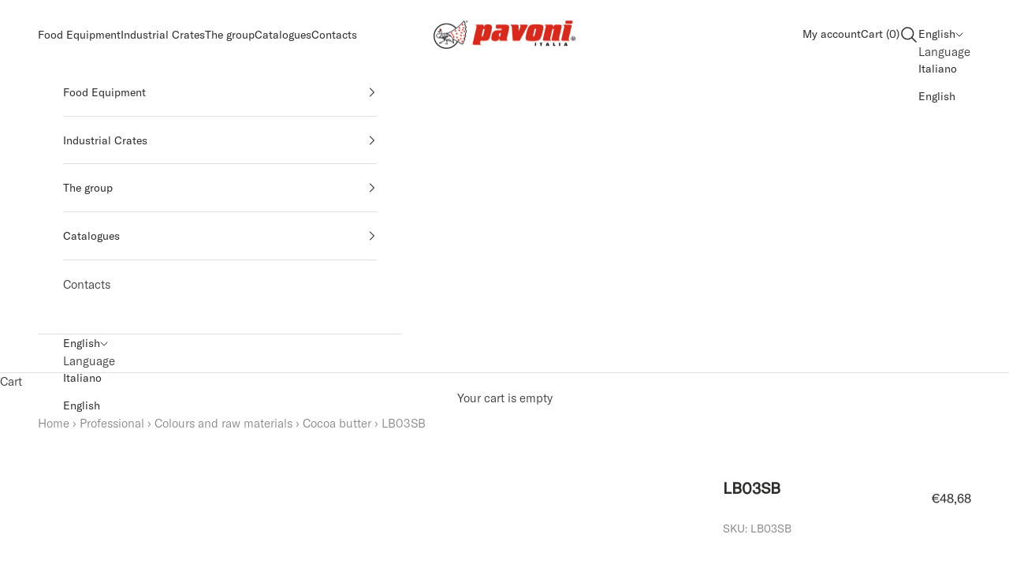

--- FILE ---
content_type: text/html; charset=UTF-8
request_url: https://www.modules4u.biz/shopify/exemptify/js/fix_prices_v1.js.php?shop=4da371.myshopify.com&country=IT&vat=22&off&show_original_price&inc_vat_first&style=Y29sb3I6I2YyMmQyZDtmb250LXNpemU6IDAuN2VtO2ZvbnQtd2VpZ2h0OiBub3JtYWw7&inc_style=Y29sb3I6O2ZvbnQtc2l6ZTogMWVtO2ZvbnQtd2VpZ2h0OiBub3JtYWw7&two_lines&eu_oss&vat_included_setting=true&tax_included=true&shop_currency=EUR&actual_currency=EUR&num_currencies=1&customer_exempt=&current_country=IT&
body_size: 185
content:
window.is_EU = false;var ev = new CustomEvent("ExemptifyLoaded");window.ExemptifyTriggerUpdate = function(){};window.customer_ip = "3.148.162.217";document.dispatchEvent(ev);